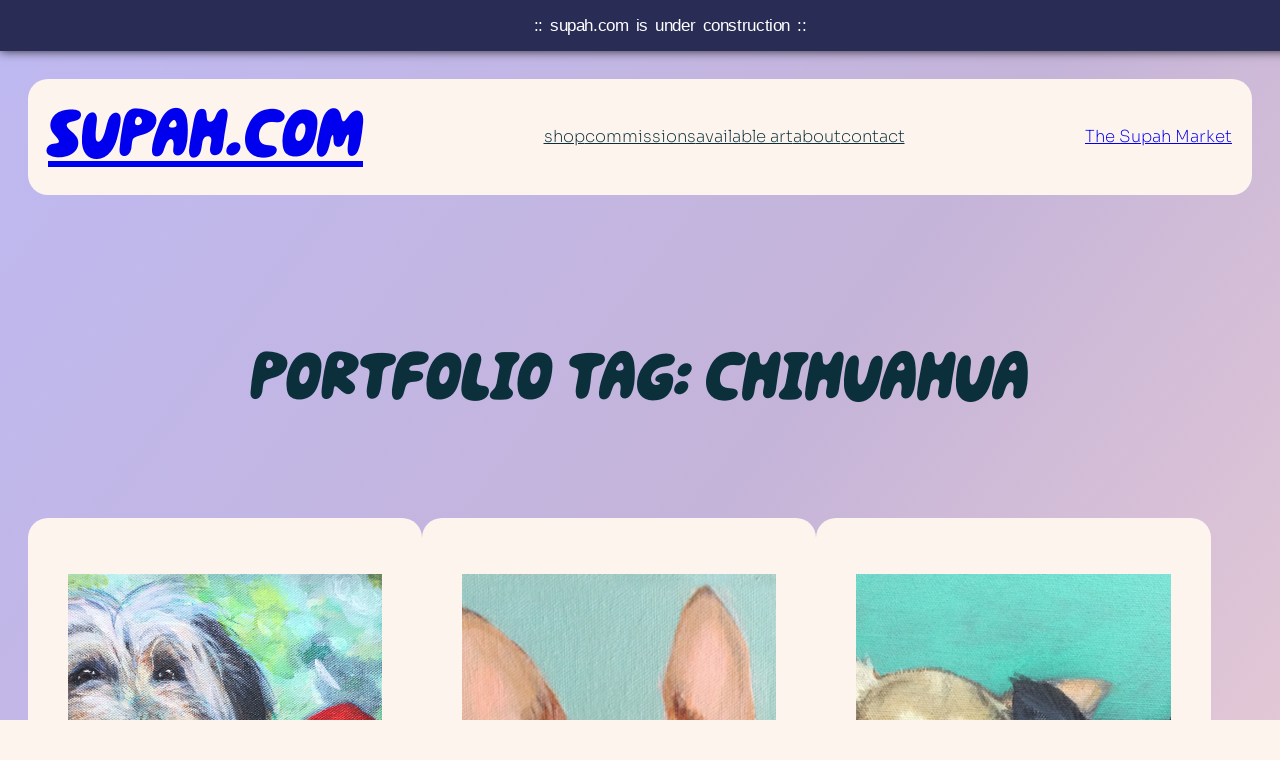

--- FILE ---
content_type: text/css
request_url: https://supah.com/wp-content/themes/lativ/style.css?ver=1.0.2
body_size: 859
content:
/*
Theme Name: Lativ
Theme URI: https://wordpress.com/theme/lativ/
Author: Automattic
Author URI: https://automattic.com
Description: Lativ is a WordPress block theme specifically designed for businesses and startups. It offers fresh, vibrant color palettes and sleek, modern templates that are perfect for companies looking to establish a bold and innovative online presence.
Requires at least: 6.1
Tested up to: 6.2
Requires PHP: 5.7
Version: 1.0.2
License: GNU General Public License v2 or later
License URI: http://www.gnu.org/licenses/gpl-2.0.html
Text Domain: lativ
Tags: blog, news, one-column, three-columns, wide-blocks, block-patterns, custom-colors, custom-logo, custom-menu, editor-style, featured-images, flexible-header, full-site-editing, rtl-language-support, theme-options, threaded-comments, translation-ready, business, startup, style-variations
*/

/*
 * Control the hover stylings of outline block style.
 * Unnecessary once block styles are configurable via theme.json
 * https://github.com/WordPress/gutenberg/issues/42794
 */
.wp-block-button.is-style-outline>.wp-block-button__link:not(.has-background):hover {
	background-color: var(--wp--preset--color--secondary);
	color: var(--wp--preset--color--background);
	border-color: var(--wp--preset--color--secondary);
}

/*
 * Link styles
 * https://github.com/WordPress/gutenberg/issues/42319
 */
a {
	text-decoration-thickness: .0625em !important;
	text-underline-offset: .15em;
}

/*
 * Mobile navigation spacing
 * https://github.com/WordPress/gutenberg/issues/39142
 */
.wp-block-navigation__responsive-container.is-menu-open { 
	padding: var(--wp--preset--spacing--50);
}